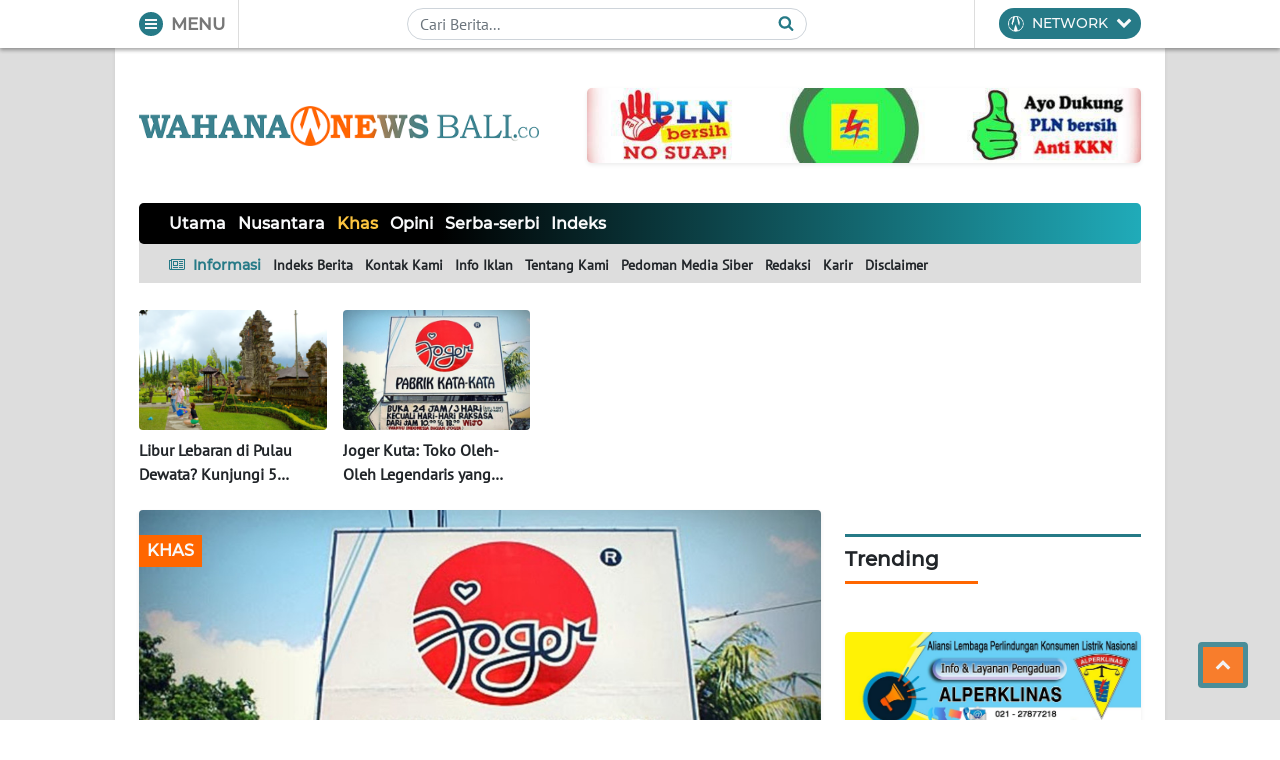

--- FILE ---
content_type: text/html; charset=utf-8
request_url: https://www.google.com/recaptcha/api2/aframe
body_size: 265
content:
<!DOCTYPE HTML><html><head><meta http-equiv="content-type" content="text/html; charset=UTF-8"></head><body><script nonce="N1jaQbtmfNqWfPetKv7ghA">/** Anti-fraud and anti-abuse applications only. See google.com/recaptcha */ try{var clients={'sodar':'https://pagead2.googlesyndication.com/pagead/sodar?'};window.addEventListener("message",function(a){try{if(a.source===window.parent){var b=JSON.parse(a.data);var c=clients[b['id']];if(c){var d=document.createElement('img');d.src=c+b['params']+'&rc='+(localStorage.getItem("rc::a")?sessionStorage.getItem("rc::b"):"");window.document.body.appendChild(d);sessionStorage.setItem("rc::e",parseInt(sessionStorage.getItem("rc::e")||0)+1);localStorage.setItem("rc::h",'1768766991169');}}}catch(b){}});window.parent.postMessage("_grecaptcha_ready", "*");}catch(b){}</script></body></html>